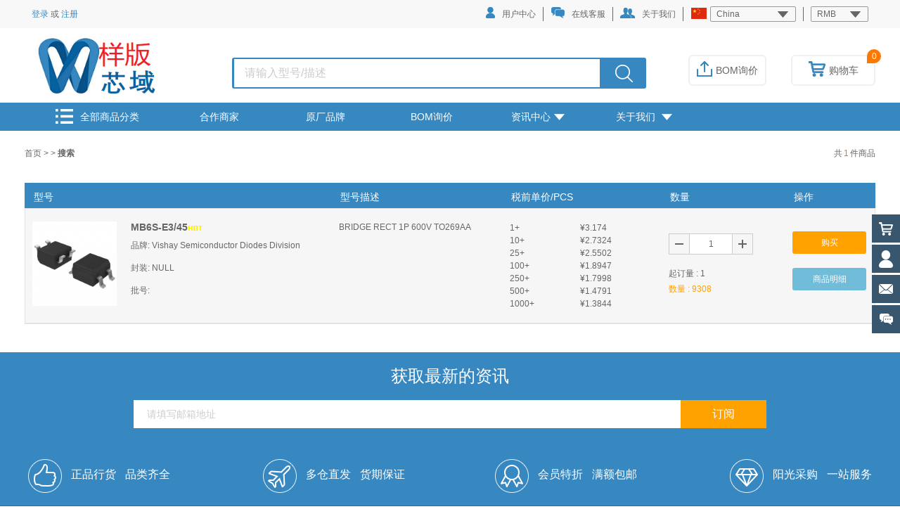

--- FILE ---
content_type: application/javascript
request_url: http://www.icx2.com/templete/default/js/common.js?v=1.62
body_size: 1374
content:
$(function(){var h=0;var l;function k(){h++;var b=$(".home-banner-img>ul>li").length;if(h==b){h=0}var a=$(".home-banner-img>ul>li").css("width");$(".home-banner-img>ul>li").hide();$(".home-banner-img>ul>li").eq(h).fadeIn();$(".home-banner-dot li").attr("class","dot-no");$(".home-banner-dot li").eq(h).attr("class","dot-yes");j()}function j(){l=setTimeout(function(){k()},3000)}j();$(".home-banner-dot li").click(function(){var a=$(this).index();$(".home-banner-img>ul>li").hide();$(".home-banner-img>ul>li").eq(a).fadeIn();$(".home-banner-dot li").attr("class","dot-no");$(this).attr("class","dot-yes");h=a});$(".home-banner").mouseenter(function(){clearTimeout(l)}).mouseleave(function(){l=setTimeout(function(){k()},3000)});$(".header-right-billtype").mouseenter(function(){$(".billtype-popups").show();$(".header-billtype").attr("class","header-billtype-show")}).mouseleave(function(){$(".billtype-popups").hide();$(".header-billtype-show").attr("class","header-billtype")});var c=true;$(".header-search-abs").click(function(){if(c){$(".search-history").slideDown();c=false}else{$(".search-history").slideUp();c=true}});var i=null;$(".public-nav-list > li").mouseenter(function(){if($(this).index()==i){}else{$(this).css("background","#2171AE")}$(this).children("ul").slideDown("1000")}).mouseleave(function(){if($(this).index()==i){}else{$(this).css("background","#3788C0")}$(this).children("ul").stop(true,true).slideUp("fast")}).click(function(){i=$(this).index();$(".public-nav-list > li").css("background","#3788C0");$(this).css("background","#3788C0")});if($(".page-home").length<1){var m=$(".categories-title");m.hover(function(){m.find(".mod-commom-menu-items").stop(!1,!1).slideDown(350)},function(){m.find(".mod-commom-menu-items").stop(!1,!1).slideUp(350)})}$(".header-content-cart").mouseenter(function(){$(".cart-popr").show()}).mouseleave(function(){$(".cart-popr").hide()});$(window).scroll(function(){$(window).scrollTop()<126?$(".search-fix").fadeOut():$(".search-fix").fadeIn()});$("#s-form").validate({rules:{skey:{required:(gy_para_SearchSkeyIsNull!="True"),minlength:(gy_para_SearchSkeyIsNull!="True"?3:0),}},messages:{skey:{required:gy_para_notnull,minlength:gy_para_atleast,}},submitHandler:function(a){var e=$.trim(getValue("stype","text"));var b=escape($.trim(getValue("skey","text")));var d=$.trim(getValue("snum","text"));var f=createSearchUrl(e,b,d);window.location.href=f}});$("#search-m-form").validate({rules:{s_skey:{required:(gy_para_SearchSkeyIsNull!="True"),minlength:(gy_para_SearchSkeyIsNull!="True"?3:0),}},messages:{s_skey:{required:gy_para_notnull,minlength:gy_para_atleast,}},submitHandler:function(a){var e=$.trim(getValue("s_stype","text"));var b=escape($.trim(getValue("s_skey","text")));var d=$.trim(getValue("s_snum","text"));var f=createSearchUrl(e,b,d);window.location.href=f}})});$(function(){$(".cart-s").mouseenter(function(){$(".cart-s .side-con").show()}).mouseleave(function(){$(".cart-s .side-con").hide()});$(".acc-s").mouseenter(function(){$(".acc-s .side-con").show()}).mouseleave(function(){$(".acc-s .side-con").hide()});$(".point-s").mouseenter(function(){$(".point-s .side-con").show()}).mouseleave(function(){$(".point-s .side-con").hide()});$(".mail-s").mouseenter(function(){$(".mail-s .side-con").show()});$(".mail-s").mouseleave(function(){$(".mail-s .side-con").hide()});$(".side-s").mouseenter(function(){$(".side-s .side-con").show()});$(".side-s").mouseleave(function(){$(".side-s .side-con").hide()});$(".chat-s").mouseenter(function(){$(".chat-s .side-con").show()});$(".chat-s").mouseleave(function(){$(".chat-s .side-con").hide()});$(".chat-s1").mouseenter(function(){$(".chat-s1 .side-con").show()});$(".chat-s1").mouseleave(function(){$(".chat-s1 .side-con").hide()});$(".chat-s2").mouseenter(function(){$(".chat-s2 .side-con").show()});$(".chat-s2").mouseleave(function(){$(".chat-s2 .side-con").hide()});$(".chat-s3").mouseenter(function(){$(".chat-s3 .side-con").show()});$(".chat-s3").mouseleave(function(){$(".chat-s3 .side-con").hide()});$(window).scroll(function(){var a=$(window).scrollTop();if(a>0){$(".gotop").show()}else{$(".gotop").hide()}});$(".gotop").click(function(){$("html,body").animate({scrollTop:0})})});

--- FILE ---
content_type: text/plain; charset=utf-8
request_url: http://www.icx2.com/handle/HandlerGet.ashx?timestamp=1769065234792&action=GetICITEMS&tableName=S_ICITEMS&tableCode=&pageindex=1&pagesize=20&categoryid=bb4cc2ff-444d-4534-8dcb-fa742ca5ffed&scode=299&stype=&skey=&snum=-1&order=+order+by+modifidate+desc&closeAop=false&curcode=RMB&lw_memberid=c0b03419-83ef-4e37-89c8-47c2221cff0d&lw_memberid_from=00000000-0000-0000-0000-000000000000&lw_memberid_to=c0b03419-83ef-4e37-89c8-47c2221cff0d&matching=True
body_size: 1073
content:
{"rowcount":1,"total":1,"errorMsg":"","success":true,"rows":[{"autoid":6327021,"itemcode":"MB6S-E3/45","itemdesc":"BRIDGE RECT 1P 600V TO269AA","pack":"NULL","brand":"Vishay Semiconductor Diodes Division","prodarea":"NULL","state":null,"category":"Diodes - Bridge Rectifiers","description":"Bridge Rectifier Single Phase Standard 600V Surface Mount TO-269AA (MBS)","unit":"NULL","warehouse":null,"quantity":9308.000000,"onsoqty":null,"onpoqty":null,"onwoqty":null,"curcode":"USD","cost":null,"scost":null,"price":0.460000,"netprice":null,"minprice":null,"pprice":null,"phprice":null,"safeqty":null,"barcode":null,"mark":null,"jpgurl":"//media.digikey.com/Renders/Vishay%20Semi%20Renders/TO-269AA,%204-BESOP.jpg","pdfurl":"http://www.vishay.com/docs/88661/mb2s.pdf","moq":1.0000,"lotqty":1.000000,"fixcycle":null,"sulotno":null,"packing":"Tube","packunit":null,"mpackaging":null,"lunit":null,"length":null,"width":null,"high":null,"wunit":null,"netweigh":0.000000,"grossweigh":0.0000,"flag":"1","source":0,"quality":2,"keepday":null,"standard":null,"creator":null,"createdate":null,"modifier":null,"modifidate":null,"pricelist":"1:0.46|10:0.396|25:0.3696|100:0.2746|250:0.26084|500:0.21436|1000:0.20064","rohs":null,"leadfree":null,"lotno":null,"pageurl":null,"lifecycle":null,"eccn":null,"htscode":null,"ncnr":null,"itemno":null,"categoryid":"596628d2-1294-4e58-8adb-000000000299","partno":"MB6SE345","supplier":null,"exchangerate":6.900000,"branddisrate":1,"grade":"","ictable":"S_ICITEMS","ictablecode":"S_ICITEMS"}]}